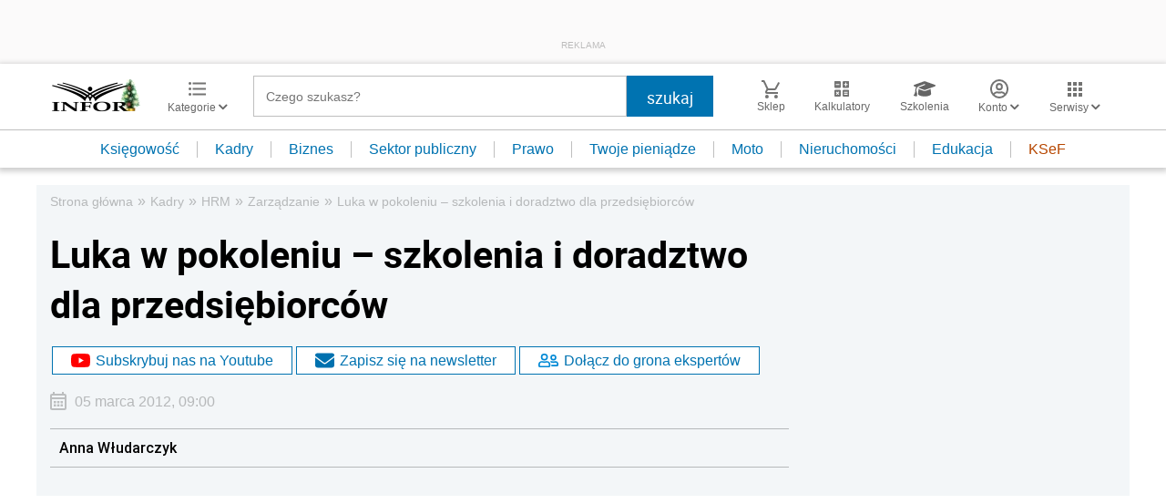

--- FILE ---
content_type: text/html; charset=utf-8
request_url: https://www.google.com/recaptcha/api2/aframe
body_size: 174
content:
<!DOCTYPE HTML><html><head><meta http-equiv="content-type" content="text/html; charset=UTF-8"></head><body><script nonce="rGd5yKr8G7G-jpdf95fE2A">/** Anti-fraud and anti-abuse applications only. See google.com/recaptcha */ try{var clients={'sodar':'https://pagead2.googlesyndication.com/pagead/sodar?'};window.addEventListener("message",function(a){try{if(a.source===window.parent){var b=JSON.parse(a.data);var c=clients[b['id']];if(c){var d=document.createElement('img');d.src=c+b['params']+'&rc='+(localStorage.getItem("rc::a")?sessionStorage.getItem("rc::b"):"");window.document.body.appendChild(d);sessionStorage.setItem("rc::e",parseInt(sessionStorage.getItem("rc::e")||0)+1);localStorage.setItem("rc::h",'1766459579319');}}}catch(b){}});window.parent.postMessage("_grecaptcha_ready", "*");}catch(b){}</script></body></html>

--- FILE ---
content_type: text/plain; charset=UTF-8
request_url: https://at.teads.tv/fpc?analytics_tag_id=PUB_5576&tfpvi=&gdpr_status=22&gdpr_reason=220&gdpr_consent=&ccpa_consent=&shared_ids=&sv=d656f4a&
body_size: -84
content:
ODE3ODczMmUtZDRiYS00MzlmLThlODYtMTNiN2JlZGNjZmU4Iy03LTQ=